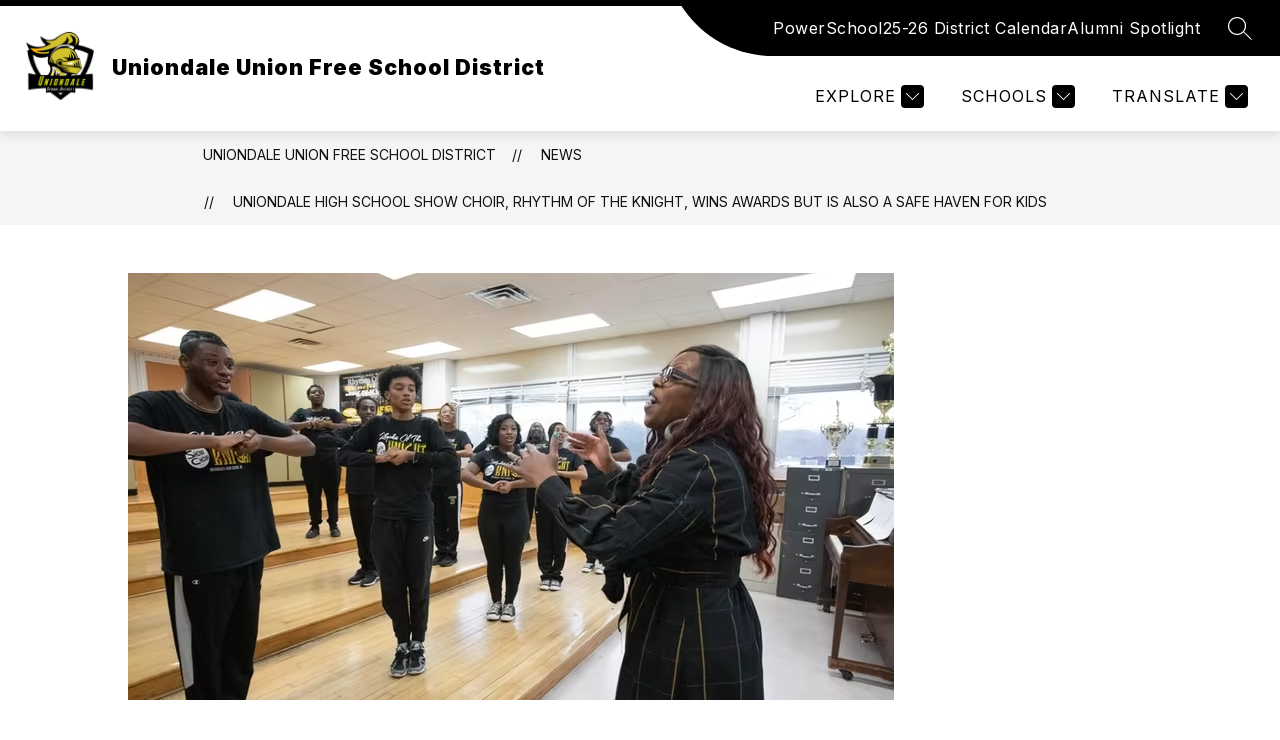

--- FILE ---
content_type: text/javascript
request_url: https://cmsv2-shared-assets.apptegy.net/Global/Components/cms-page-plugins/custom-cms-pages.js
body_size: 12244
content:

// List of custom section names to streamline registration and builder setup (`id` from the CMS section table)
const sectionNames = ['grid-list', 'resources', 'spotlight', 'top-intro', 'testimonials', 'flip-cards', 'cta', 'tabscordion', 'grid-items', 'contact-cards', 'rounded-card', 'accordion-images', 'strategic-plan', 'premium-spotlight', 'filtered-list'];


// HTML builders for different section types
const sectionHTMLBuilders = sectionNames.reduce((builders, name) => {
    builders[name] = (processedData, cmsPageDataProcessor, sectionSettings) => {
        // Define a specific builder function based on name
        if (name === 'grid-list') return buildGridListHTML(processedData, cmsPageDataProcessor, sectionSettings);
        if (name === 'resources') return buildResourcesHTML(processedData, cmsPageDataProcessor, sectionSettings);
        if (name === 'spotlight') return buildSpotlightHTML(processedData, cmsPageDataProcessor, sectionSettings);
        if (name === 'top-intro') return buildIntroHTML(processedData, cmsPageDataProcessor, sectionSettings);
        if (name === 'testimonials') return buildTestimonialsHTML(processedData, cmsPageDataProcessor, sectionSettings);
        if (name === 'flip-cards') return buildFlipCardsHTML(processedData, cmsPageDataProcessor, sectionSettings);
        if (name === 'cta') return buildCTAHTML(processedData, cmsPageDataProcessor, sectionSettings);
        if (name === 'tabscordion') return buildTabscordionHTML(processedData, cmsPageDataProcessor, sectionSettings);
        if (name === 'grid-items') return buildGridItemsHTML(processedData, cmsPageDataProcessor, sectionSettings);
        if (name === 'contact-cards') return buildContactCardsHTML(processedData, cmsPageDataProcessor, sectionSettings);
        if (name === 'rounded-card') return buildRoundedCardHTML(processedData, cmsPageDataProcessor, sectionSettings);
        if (name === 'accordion-images') return buildAccordionImagesHTML(processedData, cmsPageDataProcessor, sectionSettings);
        if (name === 'strategic-plan') return buildStrategicPlanHTML(processedData, cmsPageDataProcessor, sectionSettings);
        if (name === 'premium-spotlight') return buildPremiumSpotlightHTML(processedData, cmsPageDataProcessor, sectionSettings);
        if (name === 'filtered-list') return buildFilteredListHTML(processedData, cmsPageDataProcessor, sectionSettings);
        return defaultHTMLBuilder(processedData); // Fallback for unknown sections
    };
    return builders;
}, {});



// HTML builder for the 'filtered-list' section
const buildFilteredListHTML = (processedData, cmsPageDataProcessor, sectionSettings) => {
    const sectionVersion = sectionSettings.version || '';
    const searchField = sectionSettings['searchField'] || '';
    const dropdowns = sectionSettings['dropdowns'] || '';
    const inputplaceholder = sectionSettings['inputplaceholder'] || 'Type to filter...';

    const isTruthy = (val) => !['no', 'false', 'disable', 'disabled'].includes((val || '').toLowerCase());

    const processedDataItems = processedData['ts-left-sidebar'][0];
    const headingHTML = CMSPageHTMLBuilder.createSimpleElement(processedDataItems['ts-heading'], 'testimonials-section-title');

    const accordionData = cmsPageDataProcessor.extractAccordionData(processedData);
    let loop = '';
    let dropdownCategories = [];

    accordionData.forEach(panel => {
        const item = panel.content;

        const itemImageHTML = CMSPageHTMLBuilder.createImage(item['ts-image'], 'card-image');
        const itemTitleHTML = CMSPageHTMLBuilder.createSimpleElement(item['ts-heading'], "card-heading");
        const itemDescHTML = CMSPageHTMLBuilder.createSimpleElement(item['ts-text'], "card-desc");
        const buttonHTML = CMSPageHTMLBuilder.createButton(item['ts-button'], 'card-button');

        let cardHTML = '';
        if (item['ts-card']) {
            cardHTML = CMSPageHTMLBuilder.createCardL2(item['ts-card'], 'card-category');
            const categories = item['ts-card'].map(c => {
                const div = document.createElement('div');
                div.innerHTML = c.content || '';
                return div.textContent.trim();
            });
            dropdownCategories.push(categories);
        }

        loop += `
            <div class="card-item">
                <div class="card-item__image">${itemImageHTML}</div>
                <div class="card-item__meta">${cardHTML}</div>
                <div class="card-item__content">
                    <div class="card-item__heading">${itemTitleHTML}</div>
                    <div class="card-item__desc js-needs-show-more-btn">${itemDescHTML}</div>
                </div>
                <div class="card-item__button">${buttonHTML}</div>
            </div>
        `;
    });

    // Flatten, deduplicate, and group dropdowns
    const filtersHTML = [];

    if (isTruthy(searchField)) {
        filtersHTML.push(`
            <input type="text" class="quick-filter" placeholder="${inputplaceholder}" oninput="filterCards()" />
        `);
    }

    if (isTruthy(dropdowns)) {
        const grouped = {};
        dropdownCategories.forEach(group => {
            group.forEach((value, index) => {
                grouped[index] = grouped[index] || new Set();
                grouped[index].add(value);
            });
        });

        Object.keys(grouped).forEach(index => {
            const options = Array.from(grouped[index])
                .sort((a, b) => a.localeCompare(b)) // Sort alphabetically
                .map(opt => `<option value="${opt}">${opt}</option>`)
                .join('');

            filtersHTML.push(`<select class="category-filter" onchange="filterCards()">
                <option value="">All</option>
                ${options}
            </select>`);
        });
    }

    const filterSectionHTML = filtersHTML.length > 0
        ? `<div class="filterable-list__filters">
            ${filtersHTML.join('')}
            <button class="clear-filters-button" onclick="clearCardFilters()">Clear Filters</button>
        </div>`
        : '';


    const html = `
        <div class="filterable-list ${sectionVersion}">
            ${filterSectionHTML}
            <div class="filterable-list__inner">
                ${loop}
            </div>
        </div>
    `;

    return html;
};

function filterCards() {
    const searchValue = document.querySelector('.quick-filter')?.value.toLowerCase() || '';
    const selects = Array.from(document.querySelectorAll('.category-filter'));
    const cards = document.querySelectorAll('.card-item');

    const filterableList = document.querySelector('.filterable-list');
    let matchesFound = false;

    cards.forEach(card => {
        const title = card.querySelector('.card-item__heading')?.textContent.toLowerCase() || '';
        const desc = card.querySelector('.card-item__desc')?.textContent.toLowerCase() || '';
        const meta = Array.from(card.querySelectorAll('.card-category')).map(c => c.textContent.trim());

        const matchesSearch = title.includes(searchValue) || desc.includes(searchValue);
        const matchesDropdowns = selects.every(select => {
            const val = select.value;
            return !val || meta.includes(val);
        });

        const show = matchesSearch && matchesDropdowns;
        card.style.display = show ? '' : 'none';
        if (show) matchesFound = true;
    });

    // Toggle class based on active filtering
    const isFiltering = !!searchValue || selects.some(select => select.value);
    filterableList?.classList.toggle('is-filtering', isFiltering);
}


function clearCardFilters() {
    const searchInput = document.querySelector('.quick-filter');
    const selects = document.querySelectorAll('.category-filter');
    if (searchInput) searchInput.value = '';
    selects.forEach(select => select.selectedIndex = 0);
    filterCards(); // re-run filter to show everything
}

// HTML builder for the 'testimonials' section
const buildPremiumSpotlightHTML = (processedData, cmsPageDataProcessor, sectionSettings) => {

    /* ======== 0. Extract settings and prepare variables ======== */
    const sectionVersion = sectionSettings.version || '';
    const textColor = sectionSettings['text-color'] || ''; // Default to white if not provided
    const bgColor = sectionSettings['bg-color'] || ''; // Default to primary if not provided
    const autoplay = sectionSettings['autoplay']; // By default it will autoplay; this can disable it
    const autoplaytime = sectionSettings['autoplaytime']; // By default it's 10000ms, this can override it
    const buttonText = sectionSettings['buttonText'] || "Learn More"; // By default it's 10000ms, this can override it
    const isSlider = true;

    /* ======== 1. Extract main level components ======== */
    const processedDataItems = processedData['ts-left-sidebar'][0];
    const headingHTML = CMSPageHTMLBuilder.createSimpleElement(processedDataItems['ts-heading'], 'testimonials-section-title');

    /* ======== 2. Loop through accordion data and build content ======== */
    const accordionData = cmsPageDataProcessor.extractAccordionData(processedData);
    let loop = '';

    accordionData.forEach(panel => {
        const item = panel.content;

        const itemName = panel.text;
        const itemRoleHTML = CMSPageHTMLBuilder.createSimpleElement(item['ts-heading'], "premium-spotlight-item-role");
        const itemDescHTML = CMSPageHTMLBuilder.createSimpleElement(item['ts-text'], "premium-spotlight-item-desc");
        var itemButtonHTML;
        if (item['ts-button']) {
            itemButtonHTML = CMSPageHTMLBuilder.createButton(item['ts-button'], "premium-spotlight-item-more");
        } else {
            itemButtonHTML = `<button class="premium-spotlight-item-more js-expand-slide">${buttonText}</button>`;
        }
        const itemImageHTML = CMSPageHTMLBuilder.createImage(item['ts-image'],);


        loop += `
            <div class="${isSlider ? 'swiper-slide' : ''}">
                <div class="premium-spotlight-item">
                    <div class="premium-spotlight-item__hidden-left">
                        <div class="premium-spotlight-item-name">
                            ${itemName}
                        </div>
                        ${itemRoleHTML}
                        ${itemButtonHTML}
                    </div>
                    
                    <div class="premium-spotlight-item-image">
                        ${itemImageHTML}
                        <div class="activeClickedHack js-expand-slide"></div>
                        <div class="closeExpanded"></div>
                    </div>

                     <div class="premium-spotlight-item__hidden-right">
                        ${itemDescHTML}
                    </div>

                    <div class="premium-spotlight-item-details">
                        <div class="premium-spotlight-item-name">
                            ${itemName}
                        </div>
                        ${itemRoleHTML}
                        ${itemButtonHTML}
                    </div>

                </div>
            </div>
        `;
    });

    /* ======== 3. Construct inline style dynamically ======== */

    let inlineStyle = '';
    if (textColor) inlineStyle += `--text-color: ${textColor};`;
    if (bgColor) inlineStyle += `--bg-color: ${bgColor};`;

    // data-autoplay="true" by default unless it's disabled
    let autoplayDataAttr = autoplay === 'false' || autoplay === 'no' || autoplay === 'disable' || autoplay === 'disabled' ?
        'data-autoplay="false"' :
        'data-autoplay="true"';

    // data-autoplay-timeout="10000" ms by default unles it's overriden
    let autoplayTimeoutDataAttr = `data-autoplay-timeout="${autoplaytime || '10000'}"`;


    /* ======== 4. Combine all parts into the final HTML ======== */
    const html = `
        <div class="custom-full-width-section premium-spotlight ${sectionVersion}" ${inlineStyle ? `style="${inlineStyle}"` : ''}>
            <div class="premium-spotlight-inner">
                <div class="premium-spotlight-title-row">
                    ${headingHTML}
                </div>

                <div class="premium-spotlight-list-area">
                    <div class="premium-spotlight-list ${isSlider ? 'swiper' : ''}" ${isSlider ? autoplayDataAttr : ''} ${isSlider ? autoplayTimeoutDataAttr : ''}>
                        <div class="premium-spotlight-loop ${isSlider ? 'swiper-wrapper' : ''}">
                            ${loop}
                        </div>
                    </div>

                </div>

            </div>
        </div>
    `;

    return html;
};


// HTML builder for the 'testimonials' section
const buildCTAHTML = (processedData, cmsPageDataProcessor, sectionSettings) => {


    /* ======== 0. Extract settings and prepare variables ======== */
    const sectionVersion = sectionSettings.version || '';

    /* ======== 1. Extract main level components ======== */
    const processedDataItems = processedData['ts-left-sidebar'][0];

    const headingHTML = CMSPageHTMLBuilder.createSimpleElement(processedDataItems['ts-heading'], 'cta-section-title');
    const imageHTML = CMSPageHTMLBuilder.createImage(processedDataItems['ts-image'], 'cta-bg-image');
    const textHTML = CMSPageHTMLBuilder.createSimpleElement(processedDataItems['ts-text'], "cta-text");
    const buttonHTML = CMSPageHTMLBuilder.createButton(processedDataItems['ts-button'], 'cta-button');


    /* ======== 3. Combine all parts into the final HTML ======== */
    const html = `
        <div class="custom-full-width-section cta-area">
            <div class="cta-area-inner apptg-container">
                <div class="cta-title-row">
                    ${headingHTML}
                </div>
                <div class="cta-text-area">
                    ${textHTML}
                </div>
                <div class="cta-buttons">
                    ${buttonHTML}
                </div>
            </div>
            <div class="cta-bg-image">
                ${imageHTML}
            </div>
        </div>
    `;

    return html;
};

// HTML builder for the 'testimonials' section
const buildFlipCardsHTML = (processedData, cmsPageDataProcessor, sectionSettings) => {

    /* ======== 0. Extract settings and prepare variables ======== */
    const sectionVersion = sectionSettings.version || '';

    /* ======== 1. Extract main level components ======== */
    const processedDataItems = processedData['ts-left-sidebar'][0];
    const isSlider = sectionSettings.slider === 'yes'; // Check if slider is enabled

    // console.log(processedDataItems);
    const headingHTML = CMSPageHTMLBuilder.createSimpleElement(processedDataItems['ts-heading'], 'flip-cards-section-title');

    /* ======== 2. Loop through accordion data and build content ======== */
    const accordionData = cmsPageDataProcessor.extractAccordionData(processedData);
    let loop = '';

    accordionData.forEach(panel => {
        const panelTitle = panel.text;
        const item = panel.content;
        let cardHTML = '';

        const buttonDetails = CMSPageHTMLBuilder.extractButtonDetails(item['ts-button']);
        const icon = buttonDetails.icon;
        const textHTML = CMSPageHTMLBuilder.createSimpleElement(item['ts-text'], "flip-card-text");

        loop += `
            <div class="flip-card-item ${isSlider ? 'swiper-slide' : ''}">
                <div class="flip-card">
                    <div class="flip-card-inner">
                        <div class="flip-card-front">
                            <div class="flip-card-icon">
                                <div class="icon-wrap">
                                    ${icon}
                                </div>
                            </div>
                            <div class="flip-card-title">
                                <h3>${panelTitle}</h3>
                            </div>
                        </div>
                        <div class="flip-card-back">
                            <div class="flip-card-text">
                                ${textHTML}
                            </div>
                        </div>
                    </div>
                </div>
            </div>
        `;
    });

    /* ======== 3. Combine all parts into the final HTML ======== */
    const html = `
        <div class="custom-full-width-section flip-cards-area ${sectionVersion}">
            <div class="flip-area-inner apptg-container">
                <div class="flip-cards-title-row">
                    ${headingHTML}
                </div>

                <div class="flip-cards-list-area">
                    <div class="flip-cards-list ${isSlider ? 'swiper' : ''}">
                        <div class="flip-cards-loop ${isSlider ? 'swiper-wrapper' : ''}">
                            ${loop}
                        </div>
                    </div>
                </div>

            </div>
        </div>
    `;

    return html;
};


// HTML builder for the 'testimonials' section
const buildTestimonialsHTML = (processedData, cmsPageDataProcessor, sectionSettings) => {

    /* ======== 0. Extract settings and prepare variables ======== */
    const sectionVersion = sectionSettings.version || '';
    const textColor = sectionSettings['text-color'] || ''; // Default to white if not provided
    const bgColor = sectionSettings['bg-color'] || ''; // Default to primary if not provided
    const autoplay = sectionSettings['autoplay']; // By default it will autoplay; this can disable it
    const autoplaytime = sectionSettings['autoplaytime']; // By default it's 10000ms, this can override it
    const isSlider = sectionSettings.slider === 'yes'; // Check if slider is enabled

    /* ======== 1. Extract main level components ======== */
    const processedDataItems = processedData['ts-left-sidebar'][0];

    const headingHTML = CMSPageHTMLBuilder.createSimpleElement(processedDataItems['ts-heading'], 'testimonials-section-title');
    const imageHTML = CMSPageHTMLBuilder.createImage(processedDataItems['ts-image'], 'testimonials-bg-image');

    /* ======== 2. Loop through accordion data and build content ======== */
    const accordionData = cmsPageDataProcessor.extractAccordionData(processedData);
    let loop = '';

    accordionData.forEach(panel => {
        const item = panel.content;
        let cardHTML = '';

        if (item['ts-card']) {
            cardHTML = CMSPageHTMLBuilder.createCardL2(item['ts-card'], 'testimonial-card');
        }

        loop += `
            <div class="testimonial-item ${isSlider ? 'swiper-slide' : ''}">
                ${cardHTML}
            </div>
        `;
    });

    /* ======== 3. Construct inline style dynamically ======== */

    let inlineStyle = '';
    if (textColor) inlineStyle += `--text-color: ${textColor};`;
    if (bgColor) inlineStyle += `--bg-color: ${bgColor};`;

    // data-autoplay="true" by default unless it's disabled
    let autoplayDataAttr = autoplay === 'false' || autoplay === 'no' || autoplay === 'disable' || autoplay === 'disabled' ?
        'data-autoplay="false"' :
        'data-autoplay="true"';

    // data-autoplay-timeout="10000" ms by default unles it's overriden
    let autoplayTimeoutDataAttr = `data-autoplay-timeout="${autoplaytime || '10000'}"`;


    /* ======== 4. Combine all parts into the final HTML ======== */
    const html = `
        <div class="custom-full-width-section testimonials-area ${sectionVersion}" ${inlineStyle ? `style="${inlineStyle}"` : ''}>
            <div class="testimonials-area-inner apptg-container">
                <div class="testimonials-title-row">
                    ${headingHTML}
                </div>

                <div class="testimonials-list-area">
                    <div class="testimonials-list ${isSlider ? 'swiper' : ''}" ${isSlider ? autoplayDataAttr : ''} ${isSlider ? autoplayTimeoutDataAttr : ''} >
                        <div class="testimonials-loop ${isSlider ? 'swiper-wrapper' : ''}">
                            ${loop}
                        </div>
                    </div>
                </div>

                <div class="testimonials-background">
                    ${imageHTML}
                </div>
            </div>
        </div>
    `;

    return html;
};


// HTML builder for the 'resources' section
const buildIntroHTML = (processedData, cmsPageDataProcessor, sectionSettings) => {

    /* ======== 1. Extract main level components that you need using utilities from helpers.js ======== */
    const processedDataItems = processedData['ts-left-sidebar'][0];

    const headingHTML = CMSPageHTMLBuilder.createSimpleElement(processedDataItems['ts-heading'], 'header');
    const textHTML = CMSPageHTMLBuilder.createSimpleElement(processedDataItems['ts-text'], 'text-intro');
    const buttonHTML = CMSPageHTMLBuilder.createButton(processedDataItems['ts-button'], 'enroll-button has-right-arrow');

    /* ======== 2. Loop through accordion data and build content for each repeating element ======== */
    const accordionData = cmsPageDataProcessor.extractAccordionData(processedData);

    let loop = '';
    accordionData.forEach(panel => {
        const item = panel.content;

        // Again using utilities from helpers.js
        const buttonDetails = CMSPageHTMLBuilder.createButton(item['ts-button'], 'btn-row-arrow');

        loop += `
            <div class="links-column">
                <div class="links-block">
                    ${buttonDetails}
                </div>
            </div>
        `;
    });

    /* ======== 3. Combine all parts into the final HTML ======== */
    const html = `
        <div class="intro-section">
            <div class="intro-title-button">
                <div class="intro__header">
                    ${headingHTML}
                </div>
                <div class="intro__button">
                    ${buttonHTML}
                </div>
            </div> 
            <div class="intro__text">
                ${textHTML}
            </div>
            <div class="intro__links">
                ${loop}
            </div>
        </div>
    `;
    return html;

};

// Enhanced HTML builder for the 'grid-list' section
const buildGridListHTML = (processedData, cmsPageDataProcessor, sectionSettings) => {

    /* ======== 0. Optional! Extract the settings ======== */
    const numberOfColumns = sectionSettings.columns || 'auto';


    /* ======== 2. Loop through accordion data and build content for each repeating element ======== */
    const accordionData = cmsPageDataProcessor.extractAccordionData(processedData);

    let loop = '';
    accordionData.forEach(panel => {
        const title = panel.text;
        const item = panel.content;

        // Again using utilities from helpers.js
        const buttonDetails = CMSPageHTMLBuilder.createButton(item['ts-button']);
        const textHTML = CMSPageHTMLBuilder.createSimpleElement(item['ts-text']);
        const cardHTML = CMSPageHTMLBuilder.createCard(item['ts-card']);
        const imageHTML = CMSPageHTMLBuilder.createImage(item['ts-image']);

        loop += `
            <div class="grid-element">
                <div class="grid-element__image">
                    ${imageHTML}
                </div>
                <div class="grid-element__content">
                    <h4 class="grid-element__title">${title}</h4>

                    <div class="grid-element__text">
                        ${textHTML}
                    </div>

                    <div class="grid-element__buttons">
                        ${cardHTML}
                        ${buttonDetails}
                    </div>
                </div>
            </div>
        `;
    });

    /* ======== 3. Combine all parts into the final HTML ======== */
    const html = `
        <div class="grid columns--${numberOfColumns}">
            ${loop}
        </div>
    `;
    return html;
};


// HTML builder for the 'resources' section
const buildResourcesHTML = (processedData, cmsPageDataProcessor, sectionSettings) => {

    /* ======== 1. Extract main level components that you need using utilities from helpers.js ======== */
    const processedDataItems = processedData['ts-left-sidebar'][0];

    const headingHTML = CMSPageHTMLBuilder.createSimpleElement(processedDataItems['ts-heading'], 'section-header');
    const imageHTML = CMSPageHTMLBuilder.createImage(processedDataItems['ts-image'], 'section-image');
    const buttonHTML = CMSPageHTMLBuilder.createButton(processedDataItems['ts-button'], 'page-button');

    /* ======== 2. Loop through accordion data and build content for each repeating element ======== */
    const accordionData = cmsPageDataProcessor.extractAccordionData(processedData);

    let loop = '';
    accordionData.forEach(panel => {
        const item = panel.content;

        // Again using utilities from helpers.js
        const buttonDetails = CMSPageHTMLBuilder.createButton(item['ts-button'], 'card');

        var accordionHTML = '';
        if (item['ts-card']) {
            accordionPanel = CMSPageHTMLBuilder.createAccordionFromCardData(item['ts-card']);
            accordionHTML = '<div class="accordion-container js-accordion-container">' + accordionPanel + '</div>';
        }

        loop += `
            <div class="resource">
                <div class="resource__button">
                    ${buttonDetails}
                </div>
                ${accordionHTML}
            </div>
        `;
    });

    /* ======== 3. Combine all parts into the final HTML ======== */
    const html = `
        <div class="resources-container">
            <div class="resources__l">
                ${imageHTML}
            </div>

            <div class="resources__r">
                <div class="resources__top">
                    ${headingHTML}
                </div>
                <div class="resources__list">
                    ${loop}
                </div>
                <div class="resources__more">
                    ${buttonHTML}
                </div>
            </div>
        </div>
    `;
    return html;

};

// Enhanced HTML builder for the 'grid-list' section
const buildSpotlightHTML = (processedData, cmsPageDataProcessor, sectionSettings) => {

    /* ======== 0. Optional! Extract the settings ======== */
    const numberOfColumns = sectionSettings.columns || 'auto';

    const processedDataItems = processedData['ts-left-sidebar'][0];
    const headingHTML = CMSPageHTMLBuilder.createSimpleElement(processedDataItems['ts-heading'], 'section-header');
    const buttonHTML = CMSPageHTMLBuilder.createButton(processedDataItems['ts-button'], 'page-button');


    /* ======== 2. Loop through accordion data and build content for each repeating element ======== */
    const accordionData = cmsPageDataProcessor.extractAccordionData(processedData);
    let loop = '';
    accordionData.forEach(panel => {
        const item = panel.content;
        const title = panel.text;

        const headingHTML = CMSPageHTMLBuilder.createSimpleElement(item['ts-heading'], 'subtitle');
        const textHTML = CMSPageHTMLBuilder.createSimpleElement(item['ts-text'], 'text');

        // Extract quote data from ts-quote (only if it exists)
        let quoteContent = '';
        let quoteAuthor = '';
        let quoteSource = '';
        let quoteDesign = '';
        let quoteHTML = ' ';

        if (item['ts-quote'] && item['ts-quote'][0]) {
            const quoteData = item['ts-quote'][0];
            quoteContent = quoteData['content'] || '';
            quoteAuthor = quoteData['author'] || '';
            quoteSource = quoteData['source'] || '';
            quoteDesign = quoteData['design'] || '';

            // Create the quote HTML
            quoteHTML = `
                <blockquote class="quote__text ${quoteDesign}" cite="${quoteSource}">
                    <p class="content">${quoteContent}</p>
                </blockquote>
                <cite class="quote__cite">
                    <p class="author">${quoteAuthor.replace('\n', '<br>')}</p>
                    <span class="divider"></span>
                    <p class="quote-source">${quoteSource}</p>
                </cite>
            `;
        } else {
            quoteHTML = `
                <div class="spotlight-title">
                    <h3>${title}</h3>
                    ${headingHTML}
                </div>
                <div class="spotlight-text">
                    ${textHTML}
                </div>
            `;
        }

        // Again using utilities from helpers.js
        const imageHTML = CMSPageHTMLBuilder.createImage(item['ts-image']);



        loop += `
            <div class="swiper-slide spotlight-slide"> 
                <div class="spotlight-block design-5">
                    ${quoteHTML}
                </div>
                <div class="spotlight-image">
                    ${imageHTML}
                </div>
            </div>
        `;
    });

    /* ======== 3. Combine all parts into the final HTML ======== */
    const html = `
        <div class="spotlight-container">
            <div class="banner-container">
                ${headingHTML}
            </div>
            <div id="spotlight-slider">
                <div class="swiper">
                    <div class="swiper-wrapper spotlight-wrapper columns--${numberOfColumns}">
                        ${loop}
                    </div>
                    <div class="swiper-nav">
                        <div class="swiper-button-prev"><img src="https://cmsv2-shared-assets.apptegy.net/Schools/Phoenix-Union-HSD-4844/images/svg/icon-chevron-left.svg" arial-label="slide-left"></div>
                        <div class="swiper-button-next"><img src="https://cmsv2-shared-assets.apptegy.net/Schools/Phoenix-Union-HSD-4844/images/svg/icon-chevron-right.svg" arial-label="slide-right"></div>
                    </div>
                </div>
            </div>
            <div class="view-more">
                 ${buttonHTML}
            </div>
        </div>
    `;
    return html;
};


// HTML builder for the 'tabs' section
const buildTabscordionHTML = (processedData, cmsPageDataProcessor, sectionSettings) => {

    /* ======== 0. Extract settings and prepare variables ======== */
    const sectionVersion = sectionSettings.version || '';

    /* ======== 1. Extract main level components ======== */
    const processedDataItems = processedData['ts-left-sidebar'][0];
    const tabsPosition = sectionSettings.position || '';

    const headingHTML = CMSPageHTMLBuilder.createSimpleElement(processedDataItems['ts-heading'], 'tabs-section-title');

    /* ======== 2. Loop through accordion data and build content ======== */
    const accordionData = cmsPageDataProcessor.extractAccordionData(processedData);
    let loop = '';
    let loopButtons = '';
    let isOnlyAccordion = false;
    let isOnlyTabs = false;

    accordionData.forEach((panel, index) => {
        const panelTitle = panel.text;
        const item = panel.content;

        const buttonDetails = CMSPageHTMLBuilder.createButton(item['ts-button'], 'panel-content-button');
        const textHTML = CMSPageHTMLBuilder.createSimpleElement(item['ts-text'], "panel-content-text");
        const headingHTML = CMSPageHTMLBuilder.createSimpleElement(item['ts-heading'], 'panel-content-heading');
        const imageHTML = CMSPageHTMLBuilder.createImage(item['ts-image'], 'panel-content-image');

        const buttonDetailsHTML = buttonDetails
            ? `
            <div class="panel-content-buttons"> 
            ${buttonDetails}
            </div>
        ` : '';

        const tabId = `tab${index + 1}`;
        const panelId = `${tabId}-tab`;

        loopButtons += `          
            <button class="tab ${index === 0 ? 'is-active' : ''}" role="tab" aria-selected="${index === 0}" aria-controls="${panelId}" id="${tabId}">${panelTitle}</button>         
      `;
        loop += `          
            <div id="${panelId}" class="tabcordion--entry ${index === 0 ? 'is-active' : ''}" data-title="${panelTitle}" tabindex="0" role="tabpanel" aria-labelledby="${tabId}">
              <div class="tabcordion--entry-container">
                <div class="tabcordion--entry-content"> 
                    ${headingHTML}
                    ${imageHTML}
                    ${textHTML}
                    ${buttonDetailsHTML}                
                </div>
              </div>
            </div>       
      `;
    });

    const ariaOrientation = (tabsPosition === 'left' || tabsPosition === 'right') ? 'aria-orientation="vertical"' : '';

    /* ======== 3. Combine all parts into the final HTML ======== */
    const html = `
      <div class="custom-cms-section tabcordion ${sectionVersion} ${tabsPosition} ${isOnlyAccordion ? 'isOnlyAccordion' : ''}  ${isOnlyTabs ? 'isOnlyTabs' : ''}" data-switch-accordion="850">
          ${headingHTML}
          <div class="tabcordion-container">
            <div class="tabcordion--tabs" role="tablist" aria-label="TabCordion" ${ariaOrientation}>
                ${loopButtons}
            </div>
            <div class="tabcordion--panels">
            ${loop}
            </div>
          </div>
      </div>
  `;
    return html;
};

// HTML builder for the 'buildGridItemsHTML' section
const buildGridItemsHTML = (processedData, cmsPageDataProcessor, sectionSettings) => {

    /* ======== 0. Extract settings and prepare variables ======== */
    const sectionVersion = sectionSettings.version || '';

    const numberOfColumns = sectionSettings.columns || 'auto';

    /* ======== 1. Extract main level components ======== */
    const processedDataItems = processedData['ts-left-sidebar'][0];

    const headingHTML = CMSPageHTMLBuilder.createSimpleElement(processedDataItems['ts-heading'], 'grid-items-section-title');
    const textFirstColHTML = CMSPageHTMLBuilder.createSimpleElement(processedDataItems['ts-text'], 'grid-text');
    const buttonDetails = CMSPageHTMLBuilder.createButton(processedDataItems['ts-button'], 'link-button');

    /* ======== 2. Loop through accordion data and build content ======== */
    const accordionData = cmsPageDataProcessor.extractAccordionData(processedData);
    let loop = '';

    accordionData.forEach((panel, index) => {
        const panelTitle = panel.text;
        const item = panel.content;

        const buttonDetails = CMSPageHTMLBuilder.createButton(item['ts-button'], 'grid-item-button');
        const textHTML = CMSPageHTMLBuilder.createSimpleElement(item['ts-text'], "grid-item-text");
        const headingHTML = CMSPageHTMLBuilder.createSimpleElement(item['ts-heading'], 'grid-item-sub-heading');
        const imageHTML = CMSPageHTMLBuilder.createImage(item['ts-image']);

        const buttonDetailsHTML = buttonDetails
            ? `
              <div class="grid-item-buttons"> 
              ${buttonDetails}
              </div>
          ` : '';

        loop += ` 
            <div class="grid-item"> 
                <div class="grid-item-image"> ${imageHTML}</div>
                <div class="grid-item-content">
                    <div class="grid-item-title"><h4>${panelTitle}</h4></div>
                    ${headingHTML}                
                    ${textHTML}
                    ${buttonDetailsHTML} 
                </div>                               
            </div> 
        `;
    });


    /* ======== 3. Combine all parts into the final HTML ======== */
    const html = `
        <div class="custom-cms-section grid-items-section ${sectionVersion} columns--${numberOfColumns}">
            <div class="top-info row-section">
                <div class="column left">
                    ${headingHTML}
                    ${textFirstColHTML}                   
                </div>
                <div class="column right">
                    <div class="links-buttons">
                        ${buttonDetails}
                    </div>
                </div>
            </div>
            <div class="grid-items-container">
                ${loop}
            </div>
        </div>
    `;
    return html;
};

// HTML builder for the 'buildContactCardsHTML' section
const buildContactCardsHTML = (processedData, cmsPageDataProcessor, sectionSettings) => {

    /* ======== 0. Extract settings and prepare variables ======== */
    const sectionVersion = sectionSettings.version || '';

    /* ======== 1. Extract main level components ======== */
    const processedDataItems = processedData['ts-left-sidebar'][0];

    const headingHTML = CMSPageHTMLBuilder.createSimpleElement(processedDataItems['ts-heading'], 'contact-cards-title');

    /* ======== 2. Loop through accordion data and build content ======== */
    const accordionData = cmsPageDataProcessor.extractAccordionData(processedData);
    let loop = '';

    accordionData.forEach((panel, index) => {
        const panelTitle = panel.text;
        const item = panel.content;

        const textHTML = CMSPageHTMLBuilder.createSimpleElement(item['ts-text'], "contact-card-text");
        const headingHTML = CMSPageHTMLBuilder.createSimpleElement(item['ts-heading'], 'contact-card-sub-heading');
        const imageHTML = CMSPageHTMLBuilder.createImage(item['ts-image']);


        loop += ` 
            <div class="contact-card"> 
                <div class="contact-card-image"> ${imageHTML}</div>
                <div class="contact-card-content">
                    <div class="contact-card-titles">
                        <div class="contact-card-title"><h4>${panelTitle}</h4></div>
                        ${headingHTML}  
                    </div>              
                    <div class="contact-card-actions">
                        ${textHTML} 
                    </div>
                </div>  
            </div> 
        `;
    });


    /* ======== 3. Combine all parts into the final HTML ======== */
    const html = `
        <div class="custom-cms-section contact-cards-section ${sectionVersion}"> 
                ${headingHTML} 
            <div class="contact-cards-container">
                ${loop}
            </div>
        </div>
    `;
    return html;
};

// HTML builder for the 'buildRoundedCardHTML' section
const buildRoundedCardHTML = (processedData, cmsPageDataProcessor, sectionSettings) => {

    /* ======== 0. Extract settings and prepare variables ======== */
    const sectionVersion = sectionSettings.version || '';

    /* ======== 1. Extract main level components ======== */
    const processedDataItems = processedData['ts-left-sidebar'][0];

    const headingHTML = CMSPageHTMLBuilder.createSimpleElement(processedDataItems['ts-heading'], 'card-section-title');

    /* ======== 2. Loop through accordion data and build content ======== */
    const accordionData = cmsPageDataProcessor.extractAccordionData(processedData);
    let loop = '';

    accordionData.forEach((panel, index) => {
        const panelTitle = panel.text;
        const item = panel.content;

        const textHTML = CMSPageHTMLBuilder.createSimpleElement(item['ts-text'], "card-text");
        const headingHTML = CMSPageHTMLBuilder.createSimpleElement(item['ts-heading'], 'card-heading');
        const imageHTML = CMSPageHTMLBuilder.createImage(item['ts-image']);
        const buttonDetails = CMSPageHTMLBuilder.createButton(item['ts-button'], 'card-button');

        const buttonDetailsHTML = buttonDetails
            ? `
              <div class="card-buttons"> 
              ${buttonDetails}
              </div>
          ` : '';

        loop += ` 
            <div class="card-column"> 
                ${headingHTML}  
                ${imageHTML}
                ${textHTML} 
                ${buttonDetailsHTML} 
            </div> 
        `;
    });


    /* ======== 3. Combine all parts into the final HTML ======== */
    const html = `
        <div class="custom-cms-section rounded-card-section ${sectionVersion}"> 
                ${headingHTML} 
            <div class="card-container">
                ${loop}
            </div>
        </div>
    `;
    return html;
};

// HTML builder for the 'buildAccordionImagesHTML' section
const buildAccordionImagesHTML = (processedData, cmsPageDataProcessor, sectionSettings) => {

    /* ======== 0. Extract settings and prepare variables ======== */
    const sectionVersion = sectionSettings.version || '';

    /* ======== 1. Extract main level components ======== */
    const processedDataItems = processedData['ts-left-sidebar'][0];

    const headingHTML = CMSPageHTMLBuilder.createSimpleElement(processedDataItems['ts-heading'], 'accordion-images-section-title');
    const textFirstColHTML = CMSPageHTMLBuilder.createSimpleElement(processedDataItems['ts-text'], 'accordion-images-text');
    const buttonDetails = CMSPageHTMLBuilder.createButton(processedDataItems['ts-button'], 'link-button');

    const buttonDetailsHTML = buttonDetails
        ? `
        <div class="accordion-images-buttons"> 
        ${buttonDetails}
        </div>
    ` : '';

    /* ======== 2. Loop through accordion data and build content ======== */
    const accordionData = cmsPageDataProcessor.extractAccordionData(processedData);
    let loop = '';

    accordionData.forEach((panel, index) => {
        const panelTitle = panel.text;
        const item = panel.content;

        const buttonDetails = CMSPageHTMLBuilder.createButton(item['ts-button'], 'accordion-button');
        const textHTML = CMSPageHTMLBuilder.createSimpleElement(item['ts-text'], "accordion-text");
        const headingHTML = CMSPageHTMLBuilder.createSimpleElement(item['ts-heading'], 'accordion-sub-heading');
        const imageHTML = CMSPageHTMLBuilder.createImage(item['ts-image']);

        const buttonDetailsHTML = buttonDetails
            ? `
              <div class="accordion-buttons"> 
                ${buttonDetails}
              </div>
          ` : '';

        loop += ` 
            <div class="accordion-item"> 
                <div class="accordion-top accordion-trigger">
                    ${headingHTML} 
                    <div class="accordion-image"> ${imageHTML}</div>                
                    <button class="accordion-title">${panelTitle}</button>
                </div>    
                <div class="accordion-content accordion-panel">                                    
                    ${textHTML}
                    ${buttonDetailsHTML} 
                </div>                               
            </div> 
        `;
    });


    /* ======== 3. Combine all parts into the final HTML ======== */
    const html = `
        <div class="custom-cms-section accordion-images-section ${sectionVersion}">
            <div class="column left">
                <div class="info">
                    ${headingHTML}
                    ${textFirstColHTML} 
                    ${buttonDetailsHTML}
                </div>
            </div>
            <div class="column right">
                <div class="accordion-container js-accordion-container">
                    ${loop}
                </div>
            </div>
        </div>
    `;
    return html;
};

// HTML builder for the 'buildStrategicPlanHTML' section
const buildStrategicPlanHTML = (processedData, cmsPageDataProcessor, sectionSettings) => {
    /* ======== 0. Extract settings and prepare variables ======== */
    const sectionVersion = sectionSettings.version || '';
    const sectionExtraClasses = sectionSettings.extraClasses || '';
    const imagePosition = sectionSettings.imagePosition || '';
    const sectionId = sectionSettings.id || '';

    // Only add the id attribute if sectionId has a value
    const idAttribute = sectionId ? ` id="${sectionId}"` : '';

    /* ======== 1. Extract main level components ======== */
    const processedDataItems = processedData['ts-left-sidebar'][0];
    const headingHTML = CMSPageHTMLBuilder.createSimpleElement(processedDataItems['ts-heading'], 'center-circle__title');
    const textFirstColHTML = CMSPageHTMLBuilder.createSimpleElement(processedDataItems['ts-text'], 'center-circle__text');
    const imageHTML = CMSPageHTMLBuilder.createImage(processedDataItems['ts-image'], 'strategic-plan-image');

    const imageDetailsHTML = imageHTML
        ? `
              <div class="image-item"> 
                ${imageHTML}
              </div>
          ` : '';

    /* ======== 2. Loop through accordion data and build content ======== */
    const accordionData = cmsPageDataProcessor.extractAccordionData(processedData);
    let loop = '';

    accordionData.forEach((panel, index) => {
        const panelTitle = panel.text;
        const item = panel.content;

        // Renamed to avoid conflict with the outer headingHTML
        const panelHeadingHTML = CMSPageHTMLBuilder.createSimpleElement(item['ts-heading'], 'item-title');
        const textHTML = CMSPageHTMLBuilder.createSimpleElement(item['ts-text'], "item-text");
        const buttonDetails = CMSPageHTMLBuilder.createButton(item['ts-button'], 'item-button');

        loop += ` 
        <div class="stakeholder-item">
            ${panelHeadingHTML}
            <div class="content-wrapper">
                <div class="stakeholder-circle">${panelTitle}</div>
                <div class="content-box">
                    ${textHTML}
                    ${buttonDetails} 
                </div>
            </div>
        </div>  
        `;
    });

    /* ======== 3. Combine all parts into the final HTML ======== */
    let html = '';
    if (imageHTML) {
        // New structure when imageHTML exists
        html = `
        <div class="diagram-container custom-cms-section has-image ${sectionVersion} ${sectionExtraClasses} ${imagePosition}" ${idAttribute}>
            <div class="top-section-container">
                ${headingHTML}
                ${textFirstColHTML}
            </div>
            <div class="columns-wrapper">
                <div class="left-section">
                    ${imageDetailsHTML}
                </div>
                <div class="right-section">
                    ${loop}
                </div>
            </div>
        </div>
        `;
    } else {
        html = `
        <div class="diagram-container custom-cms-section ${sectionVersion} ${sectionExtraClasses}" ${idAttribute}>
            <div class="left-section">
                <div class="center-circle-wrapper">
                    <div class="center-circle">
                        ${headingHTML}
                        ${textFirstColHTML}  
                    </div>
                </div> 
                ${imageDetailsHTML} 
            </div>
            <div class="right-section">
                ${loop}
            </div>        
        </div> 
        `;
    }
    return html;
};

// Default HTML builder for unknown sections
const defaultHTMLBuilder = (processedData) => `<div>Unknown section type. Unable to render content.</div>`;


// Centralized `requestedFields` shared across all sections
const defaultRequestedFields = {
    "ts-accordion": [],
    "ts-heading": ['content'],
    "ts-text": ['content'],
    "ts-image": ["url", "link_url", "set_ratio", "decorative_image", "open_link_in_new_tab", "alt_text"],
    "ts-button": ["icon", "link", "title", "mailto", "open_link_in_new_tab"],
    "ts-quote": ["content", "author", "source", "design", "color"]
};


// Configuration manager with centralized `requestedFields`
const sectionManager = {
    configs: {},

    // Register a new section with unique `identificator` and `extraIdentificator`
    registerSection(name, identificator, extraIdentificator) {
        this.configs[name] = {
            requiredData: [
                {
                    requiredComponent: "ts-left-sidebar",
                    identificator,
                    extraIdentificator, // additional identifier
                    requestedFields: defaultRequestedFields,
                    limit: 'all'
                }
            ]
        };
    },

    // Retrieve a section's configuration
    getConfig(name) {
        return this.configs[name] || null;
    }
};

// Register each section from sectionNames with only `identificator`
sectionNames.forEach(name => {
    sectionManager.registerSection(name, name);
});

document.addEventListener("pageJSONFetched", (event) => {
    const jsonData = event.detail.jsonData;
    const sectionSettings = event.detail.sectionSettings;

    document.querySelectorAll('.replaced-custom-section').forEach((section) => {
        // Extract the section type and data-section-id
        const sectionType = Array.from(section.classList).find(cls => sectionManager.getConfig(cls));
        const dataSectionId = section.getAttribute('data-section-id'); // Extract `data-section-id`

        if (sectionType && dataSectionId) {
            // Register the section dynamically with the extracted `data-section-id`
            sectionManager.registerSection(sectionType, sectionType, dataSectionId);

            // Get configuration and process data for the section
            const config = sectionManager.getConfig(sectionType);
            const cmsPageDataProcessor = new CMSPageDataProcessor(config);
            const processedData = cmsPageDataProcessor.processData(jsonData);

            // Retrieve the appropriate HTML builder or use a default one
            const buildHTML = sectionHTMLBuilders[sectionType] || defaultHTMLBuilder;
            section.innerHTML = buildHTML(processedData, cmsPageDataProcessor, sectionSettings[dataSectionId]);
        }
    });

    document.dispatchEvent(new CustomEvent('customPageSectionCreated'));
    document.getElementById("app").classList.add("custom-sections-loaded");
});


document.addEventListener("customPageSectionCreated", () => {

    if (document.querySelector('.js-accordion-container')) {
        new AccordionBuilder('.js-accordion-container');
    }

    if (document.querySelector('.spotlight .swiper')) {
        const swiperSpotlight = new Swiper('.swiper', {
            autoHeight: true,
            speed: 400,
            spaceBetween: 60,
            simulateTouch: true,
            slidesPerView: 1,
            navigation: {
                nextEl: '.swiper-button-next',
                prevEl: '.swiper-button-prev',
            },
            breakpoints: {
                576: {
                    slidesPerView: 2,
                    autoHeight: false,
                },
                860: {
                    slidesPerView: 3,
                },
                1400: {
                    slidesPerView: 2,
                }
            }
        });
    }


    // --------
    const premiumSpotlightSwiperElements = document.querySelectorAll('.premium-spotlight-list-area .swiper');

    if (premiumSpotlightSwiperElements.length > 0) {
        premiumSpotlightSwiperElements.forEach((swiperContainer, index) => {
            const uniqueClass = `premium-spotlight-${index}`;
            swiperContainer.classList.add(uniqueClass);

            const autoplayStatus = swiperContainer.dataset.autoplay === 'true'; // Convert to boolean
            const autoplayTimeout = parseInt(swiperContainer.dataset.autoplayTimeout) || 10000;

            let isPlaying = autoplayStatus; // Track autoplay state

            // Dynamically create custom-swiper-controls if not already present
            let swiperControls = swiperContainer.querySelector('.custom-swiper-controls');
            if (!swiperControls) {
                swiperControls = document.createElement('div');
                swiperControls.classList.add('custom-swiper-controls');

                let swiperNav = swiperContainer.querySelector('.custom-swiper-navigation');
                if (!swiperNav) {
                    swiperNav = document.createElement('div');
                    swiperNav.classList.add('custom-swiper-navigation');
                    swiperNav.innerHTML = `
                    <div class="custom-swiper-prev premium-spotlight-button-prev-${index}"></div>
                    <div class="custom-swiper-play-pause-btn premium-spotlight-button-play-pause-${index}"><span class="play-pause"></span></div>
                    <div class="custom-swiper-next premium-spotlight-button-next-${index}"></div>
                `;
                }

                let swiperPagination = swiperContainer.querySelector('.custom-swiper-pagination');
                if (!swiperPagination) {
                    swiperPagination = document.createElement('div');
                    swiperPagination.classList.add(`custom-swiper-pagination`, `premium-spotlight-pagination-${index}`);
                }

                swiperControls.appendChild(swiperNav);
                swiperControls.appendChild(swiperPagination);
                swiperContainer.appendChild(swiperControls);
            }

            // Initialize Swiper with conditional autoplay
            const premiumSpotlightSwiper = new Swiper(`.${uniqueClass}`, {
                autoplay: autoplayStatus
                    ? {
                        delay: autoplayTimeout,
                        disableOnInteraction: false,
                    }
                    : false,
                slidesPerView: 1,
                spaceBetween: 0,
                loop: true,
                speed: 1200,
                grabCursor: false,
                centeredSlides: true,
                initialSlide: 1,
                breakpoints: {
                    // when window width is >= 320px
                    320: {
                        slidesPerView: 1
                    },
                    960: {
                        slideToClickedSlide: true,
                        slidesPerView: 3,
                    }
                },
                navigation: {
                    nextEl: `.premium-spotlight-button-next-${index}`,
                    prevEl: `.premium-spotlight-button-prev-${index}`,
                },
                pagination: {
                    el: `.premium-spotlight-pagination-${index}`,
                    clickable: true,
                },
            });

            // Play/Pause Button Logic
            const playPauseButton = swiperContainer.querySelector(`.premium-spotlight-button-play-pause-${index}`);
            playPauseButton.addEventListener('click', () => {
                if (isPlaying) {
                    premiumSpotlightSwiper.autoplay.stop();
                    playPauseButton.classList.remove('is-playing');
                } else {
                    premiumSpotlightSwiper.autoplay.start();
                    playPauseButton.classList.add('is-playing');
                }
                isPlaying = !isPlaying; // Toggle state
            });

            // Set initial play/pause button state
            playPauseButton.classList.toggle('is-playing', isPlaying);

            premiumSpotlightSwiper.on('slideChange', function () {

                // Remove the "view-all-slide" class from all slides
                premiumSpotlightSwiper.slides.forEach(slide => {
                    slide.classList.remove('view-all-slide');

                    swiperContainer.classList.remove("is-expanded")
                });

            });


            const expandSlideButtons = swiperContainer.querySelectorAll('.js-expand-slide');

            // Attach click event listeners to each slide
            expandSlideButtons.forEach((expandSlideButton, index) => {
                expandSlideButton.addEventListener('click', () => {
                    const parentSlide = expandSlideButton.closest(".swiper-slide");
                    if (parentSlide.classList.contains("swiper-slide-active")) {
                        parentSlide.classList.add("view-all-slide");
                        swiperContainer.classList.add("is-expanded");
                        premiumSpotlightSwiper.autoplay.stop();
                        playPauseButton.classList.remove('is-playing');
                    }
                });
            });

            const closeExpandedButtons = swiperContainer.querySelectorAll('.closeExpanded');

            // Attach click event listeners to each slide
            closeExpandedButtons.forEach((closeExpanded, index) => {
                closeExpanded.addEventListener('click', () => {
                    const parentSlide = closeExpanded.closest(".swiper-slide");
                    parentSlide.classList.remove("view-all-slide");

                    swiperContainer.classList.remove("is-expanded")

                });
            });
        });
    }
    // ------


    const testimonialSwiperElements = document.querySelectorAll('.testimonials-area .swiper');

    if (testimonialSwiperElements.length > 0) {
        testimonialSwiperElements.forEach((swiperContainer, index) => {
            const uniqueClass = `testimonial-swiper-${index}`;
            swiperContainer.classList.add(uniqueClass);

            const autoplayStatus = swiperContainer.dataset.autoplay === 'true'; // Convert to boolean
            const autoplayTimeout = parseInt(swiperContainer.dataset.autoplayTimeout) || 10000;

            let isPlaying = autoplayStatus; // Track autoplay state

            // Dynamically create custom-swiper-controls if not already present
            let swiperControls = swiperContainer.querySelector('.custom-swiper-controls');
            if (!swiperControls) {
                swiperControls = document.createElement('div');
                swiperControls.classList.add('custom-swiper-controls');

                let swiperNav = swiperContainer.querySelector('.custom-swiper-navigation');
                if (!swiperNav) {
                    swiperNav = document.createElement('div');
                    swiperNav.classList.add('custom-swiper-navigation');
                    swiperNav.innerHTML = `
                    <div class="custom-swiper-prev testimonial-swiper-button-prev-${index}"></div>
                    <div class="custom-swiper-play-pause-btn testimonial-swiper-button-play-pause-${index}"><span class="play-pause"></span></div>
                    <div class="custom-swiper-next testimonial-swiper-button-next-${index}"></div>
                `;
                }

                let swiperPagination = swiperContainer.querySelector('.custom-swiper-pagination');
                if (!swiperPagination) {
                    swiperPagination = document.createElement('div');
                    swiperPagination.classList.add(`custom-swiper-pagination`, `testimonial-swiper-pagination-${index}`);
                }

                swiperControls.appendChild(swiperNav);
                swiperControls.appendChild(swiperPagination);
                swiperContainer.appendChild(swiperControls);
            }

            // Initialize Swiper with conditional autoplay
            const testimonialSwiper = new Swiper(`.${uniqueClass}`, {
                autoHeight: true,
                speed: 400,
                slidesPerView: 1,
                autoplay: autoplayStatus
                    ? {
                        delay: autoplayTimeout,
                        disableOnInteraction: false,
                    }
                    : false,
                navigation: {
                    nextEl: `.testimonial-swiper-button-next-${index}`,
                    prevEl: `.testimonial-swiper-button-prev-${index}`,
                },
                pagination: {
                    el: `.testimonial-swiper-pagination-${index}`,
                    clickable: true,
                },
            });

            // Play/Pause Button Logic
            const playPauseButton = swiperContainer.querySelector(`.testimonial-swiper-button-play-pause-${index}`);
            playPauseButton.addEventListener('click', () => {
                if (isPlaying) {
                    testimonialSwiper.autoplay.stop();
                    playPauseButton.classList.remove('is-playing');
                } else {
                    testimonialSwiper.autoplay.start();
                    playPauseButton.classList.add('is-playing');
                }
                isPlaying = !isPlaying; // Toggle state
            });

            // Set initial play/pause button state
            playPauseButton.classList.toggle('is-playing', isPlaying);
        });
    }

    const flipCarsSwiperElements = document.querySelectorAll('.flip-cards-area .swiper');

    if (flipCarsSwiperElements.length > 0) {
        flipCarsSwiperElements.forEach((swiperContainer, index) => {
            const uniqueClass = `flip-cards-swiper-${index}`;
            swiperContainer.classList.add(uniqueClass);

            // Dynamically create custom-swiper-controls if not already present
            let swiperControls = swiperContainer.querySelector('.custom-swiper-controls');
            if (!swiperControls) {
                swiperControls = document.createElement('div');
                swiperControls.classList.add('custom-swiper-controls');

                // Create navigation if not already present
                let swiperNav = swiperContainer.querySelector('.custom-swiper-navigation');
                if (!swiperNav) {
                    swiperNav = document.createElement('div');
                    swiperNav.classList.add('custom-swiper-navigation');
                    swiperNav.innerHTML = `
                        <div class="custom-swiper-prev flip-cards-swiper-button-prev-${index}"></div>
                        <div class="custom-swiper-next flip-cards-swiper-button-next-${index}"></div>
                    `;
                }

                // Create pagination if not already present
                let swiperPagination = swiperContainer.querySelector('.custom-swiper-pagination');
                if (!swiperPagination) {
                    swiperPagination = document.createElement('div');
                    swiperPagination.classList.add(`custom-swiper-pagination`, `flip-cards-swiper-pagination-${index}`);
                }

                // Append navigation and pagination to the controls wrapper
                swiperControls.appendChild(swiperNav);
                swiperControls.appendChild(swiperPagination);

                // Append the controls wrapper to the swiper container
                swiperContainer.appendChild(swiperControls);
            }

            // Initialize Swiper
            const testimonialSwiper = new Swiper(`.${uniqueClass}`, {
                autoHeight: true,
                speed: 400,
                simulateTouch: true,
                slidesPerView: 1,

                navigation: {
                    nextEl: `.flip-cards-swiper-button-next-${index}`, // Ensure this matches the dynamically added class
                    prevEl: `.flip-cards-swiper-button-prev-${index}`, // Ensure this matches the dynamically added class
                },
                pagination: {
                    el: `.flip-cards-swiper-pagination-${index}`, // Ensure this matches the dynamically added class
                    clickable: true,
                },
                breakpoints: {
                    576: {
                        slidesPerView: 2,
                        autoHeight: false,
                    },
                    860: {
                        slidesPerView: 3,
                    },
                    1200: {
                        slidesPerView: 4,
                    },
                    1500: {
                        slidesPerView: 5
                    }
                }
            });
        });
    }

    /* JS code for tabcordion */
    (function () {
        'use strict';

        const tabCordionElemens = document.querySelectorAll('.tabcordion');
        if (tabCordionElemens.length === 0) {
            return;
        }

        const keyboardSupport = function (container, hasTabs) {
            const tablist = container.querySelectorAll('[role="tablist"]')[0];
            let tabs;
            let panels;

            const generateArrays = function () {
                panels = container.querySelectorAll('[role="tabpanel"]');
                tabs = container.querySelectorAll('[role="tab"]');
            };

            generateArrays();

            // For easy reference
            const keys = {
                end: 35,
                home: 36,
                left: 37,
                up: 38,
                right: 39,
                down: 40,
                delete: 46,
                enter: 13,
                space: 32
            };

            // Add or subtract depending on key pressed
            const direction = {
                37: -1,
                38: -1,
                39: 1,
                40: 1
            };

            // Deactivate all tabs and tab panels
            const deactivateTabs = function () {
                for (let t = 0; t < tabs.length; t++) {
                    tabs[t].setAttribute('tabindex', '-1');
                    tabs[t].setAttribute('aria-selected', 'false');
                }
            };

            // Activates any given tab panel
            const activateTab = function (tab, setFocus) {
                setFocus = setFocus || true;
                // Deactivate all other tabs
                deactivateTabs();

                // Remove tabindex attribute
                tab.removeAttribute('tabindex');

                // Set the tab as selected
                tab.setAttribute('aria-selected', 'true');

                // Set focus when required
                if (setFocus) {
                    tab.focus();
                }
            };

            const triggerTabClick = function (e) {
                const clickedId = e.target.getAttribute('id');
                if (clickedId) {
                    const clickedTab = container.querySelector('[aria-controls="' + clickedId + '"]');
                    clickedTab.click();
                    // document.getElementById(clickedId).scrollIntoView({
                    //   behavior: 'smooth'
                    // });
                }
            };

            const accordionClickEventListener = function (event) {
                triggerTabClick(event);
            };

            // When a tab is clicked, activateTab is fired to activate it
            const clickEventListener = function (event) {
                const tab = event.target;
                activateTab(tab, false);
            };

            // Make a guess
            const focusFirstTab = function () {
                const target = hasTabs ? tabs : panels;
                target[0].focus();
            };

            // Make a guess
            const focusLastTab = function () {
                const target = hasTabs ? tabs : panels;
                target[target.length - 1].focus();
            };

            // Either focus the next, previous, first, or last tab
            // depending on key pressed
            const switchTabOnArrowPress = function (event) {
                const pressed = event.keyCode;

                if (direction[pressed]) {
                    const target = event.target;
                    const targetElems = hasTabs ? tabs : panels;
                    if (target.index !== undefined) {
                        if (targetElems[target.index + direction[pressed]]) {
                            targetElems[target.index + direction[pressed]].focus();
                        }
                        else if (pressed === keys.left || pressed === keys.up) {
                            focusLastTab();
                        }
                        else if (pressed === keys.right || pressed == keys.down) {
                            focusFirstTab();
                        }
                    }
                }
            };

            // When a tablist's aria-orientation is set to vertical,
            // only up and down arrow should function.
            // In all other cases only left and right arrow function.
            const determineOrientation = function (event) {
                const key = event.keyCode;
                const vertical = tablist ? tablist.getAttribute('aria-orientation') === 'vertical' : null;
                let proceed = false;

                if (vertical || !hasTabs) {
                    if (key === keys.up || key === keys.down) {
                        event.preventDefault();
                        proceed = true;
                    }
                }
                else {
                    if (container.classList.contains('left') || container.classList.contains('right')) {
                        if (key === keys.up || key === keys.down) {
                            event.preventDefault();
                            proceed = true;
                        }
                    }
                    else {
                        if (key === keys.left || key === keys.right) {
                            proceed = true;
                        }
                    }

                }

                if (proceed) {
                    switchTabOnArrowPress(event);
                }
            };

            // Handle keydown on tabs
            const keydownEventListener = function (event) {
                const key = event.keyCode;
                switch (key) {
                    case keys.end:
                        event.preventDefault();
                        // Activate last tab
                        focusLastTab();
                        break;
                    case keys.home:
                        event.preventDefault();
                        // Activate first tab
                        focusFirstTab();
                        break;

                    // Up and down are in keydown
                    // because we need to prevent page scroll >:)
                    case keys.up:
                    case keys.down:
                        determineOrientation(event);
                        break;
                }
            };

            // Handle keyup on tabs
            const keyupEventListener = function (event) {
                const key = event.keyCode;
                switch (key) {
                    case keys.left:
                    case keys.right:
                        determineOrientation(event);
                        break;
                    case keys.enter:
                    case keys.space:
                        if (hasTabs) {
                            activateTab(event.target);
                        } else {
                            triggerTabClick(event);
                        }
                        break;
                }
            };

            const addListeners = function (index) {
                const target = hasTabs ? tabs[index] : panels[index];
                tabs[index].addEventListener('click', clickEventListener);
                if (target) {
                    if (!hasTabs) {
                        target.addEventListener('click', accordionClickEventListener);
                    }
                    target.addEventListener('keydown', keydownEventListener);
                    target.addEventListener('keyup', keyupEventListener);
                    // Build an array with all tabs (<button>s) in it
                    target.index = index;
                }
            };

            // Bind listeners
            for (let i = 0; i < tabs.length; ++i) {
                addListeners(i);
            }

            // Accordion mode
            if (!hasTabs) {
                for (const panel of panels) {
                    panel.onclick = function (e) {
                        triggerTabClick(e);
                    };
                }
            }
        };

        const toggleClass = function (otherElems, thisELem, className = 'is-active') {
            for (const otherElem of otherElems) {
                otherElem.classList.remove(className);
            }
            thisELem.classList.add(className);
        };

        const toggleVerticalTabs = function (tabContainer, tabs, items, item) {
            item.onclick = function (e) {
                const currId = item.getAttribute('id');
                const tab = tabContainer.querySelector('.tabcordion--tabs [aria-controls="' + currId + '"]');
                toggleClass(tabs, tab);
                toggleClass(items, item);
            };
        };

        const toggleTabs = function (tabContainer) {
            const tabs = tabContainer.querySelectorAll('.tabcordion--tabs .tab');
            const items = tabContainer.querySelectorAll('.tabcordion--entry');
            for (const tab of tabs) {
                tab.onclick = function () {
                    const target = tab.getAttribute('aria-controls');
                    const content = document.getElementById(target);
                    toggleClass(tabs, tab);
                    toggleClass(items, content);
                };
            }
            for (const item of items) {
                toggleVerticalTabs(tabContainer, tabs, items, item);
            }
        };

        const hasTabs = function (container) {
            return container.classList.contains('has-tabs');
        };
        const isLeftOrRight = function (container) {
            return container.classList.contains('left') || container.classList.contains('right');
        };

        const modeSwitcher = function (tabContainer, containerWidth) {
            const tabs = tabContainer.querySelectorAll('.tab');
            const container = tabs[0].closest('.tabcordion');
            const isOnlyAccordion = container.classList.contains('isOnlyAccordion');

            // Check for custom switch-accordion value or default to 820
            const switchAccordion = parseInt(container.getAttribute('data-switch-accordion')) || 820;

            // Handle isOnlyTabs class
            if (container.classList.contains('isOnlyTabs')) {
                container.classList.add('has-tabs');
                keyboardSupport(tabContainer, true);
                return;
            }

            let totalW = 0;
            for (const tab of tabs) {
                totalW += tab.offsetWidth;
            }
            if (isOnlyAccordion || (containerWidth < switchAccordion && totalW >= containerWidth)) {
                container.classList.remove('has-tabs');
            } else {
                container.classList.add('has-tabs');
            }
            keyboardSupport(tabContainer, hasTabs(container));
        };

        const resizeObserver = new ResizeObserver(entries => {
            for (let entry of entries) {
                modeSwitcher(entry.target, entry.contentRect.width);
            }
        });

        const tabContainers = document.querySelectorAll('.tabcordion');
        for (const tabContainer of tabContainers) {
            const tabList = tabContainer.querySelector('.tabcordion--tabs');
            resizeObserver.observe(tabContainer);
            toggleTabs(tabContainer);
            keyboardSupport(tabContainer, hasTabs(tabContainer));
        }
    })();

    /* END Js code for tabcordion */


    /* JS code for svg lines from Strategic plan */
    function drawConnectors() {
        // Select all diagram containers
        const diagramContainers = document.querySelectorAll('.diagram-container:not(.has-image)');

        diagramContainers.forEach(container => {
            // Find the center circle inside this container
            const centerCircle = container.querySelector('.center-circle');
            if (!centerCircle) return; // Skip if no center circle

            // Find all stakeholder circles within this container
            const stakeholderCircles = container.querySelectorAll('.stakeholder-circle');

            // Remove any existing SVG connectors within this container
            container.querySelectorAll('.connector-svg').forEach(conn => conn.remove());

            // Get positions relative to the viewport
            const centerRect = centerCircle.getBoundingClientRect();
            const containerRect = container.getBoundingClientRect();

            // Calculate the center circle's center relative to the container
            const centerX = centerRect.left + centerRect.width / 2;
            const centerY = centerRect.top + centerRect.height / 2;
            const offsetX = containerRect.left;
            const offsetY = containerRect.top;

            // Create an SVG container for the connectors
            const svgContainer = document.createElementNS("http://www.w3.org/2000/svg", "svg");
            svgContainer.classList.add('connector-svg');
            container.appendChild(svgContainer);

            // Create a connector line for each stakeholder circle
            stakeholderCircles.forEach(circle => {
                const rect = circle.getBoundingClientRect();
                const circleX = rect.left + rect.width / 2;
                const circleY = rect.top + rect.height / 2;

                const line = document.createElementNS("http://www.w3.org/2000/svg", "line");
                line.setAttribute('x1', centerX - offsetX);
                line.setAttribute('y1', centerY - offsetY);
                line.setAttribute('x2', circleX - offsetX);
                line.setAttribute('y2', circleY - offsetY);
                line.setAttribute('stroke', '#cf4545');
                line.setAttribute('stroke-width', '3');

                svgContainer.appendChild(line);
            });
        });
    }

    // Draw connectors on load and on window resize
    const StrategicPlanSection = document.querySelectorAll('.diagram-container');

    if (StrategicPlanSection.length > 0) {
        drawConnectors();
        window.addEventListener('resize', drawConnectors);
    }


    /* END JS code for svg lines from Strategic plan */

    /*
        HTML for accordion should look like this
        <div class="accordion-container js-accordion-container">
            <div class="accordion-item">
                <button class="accordion-trigger">Accordion Item 1</button>
                <div class="accordion-panel">Content for item 1</div>
            </div>
            
            <div class="accordion-item">
                <button class="accordion-trigger">Accordion Item 2</button>
                <div class="accordion-panel">Content for item 2</div>
            </div>
        </div>
    */


    document.querySelectorAll('.js-needs-show-more-btn').forEach(desc => {
        const originalHeight = desc.scrollHeight;

        // Temporarily clamp to 6 lines to check overflow
        desc.classList.remove('expanded');
        desc.style.display = '-webkit-box';

        // Let browser apply clamp and recalc layout
        requestAnimationFrame(() => {
            const isOverflowing = desc.scrollHeight > desc.clientHeight + 5; // buffer for rounding

            if (isOverflowing) {
                const btn = document.createElement('button');
                btn.className = 'show-more-btn';
                btn.textContent = 'Show More';
                btn.addEventListener('click', () => {
                    desc.classList.toggle('expanded');
                    btn.textContent = desc.classList.contains('expanded') ? 'Show Less' : 'Show More';
                });
                desc.insertAdjacentElement('afterend', btn);
            }
        });
    });
});